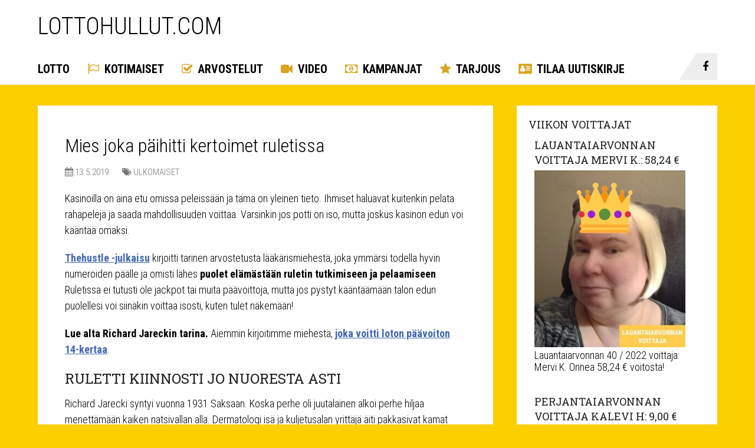

--- FILE ---
content_type: text/html; charset=UTF-8
request_url: https://www.lottohullut.com/mies-joka-paihitti-kertoimet-ruletissa/
body_size: 15503
content:
<!DOCTYPE html><html class="no-js" lang="fi"><head itemscope itemtype="http://schema.org/WebSite"><meta charset="UTF-8"> <!--[if IE ]><meta http-equiv="X-UA-Compatible" content="IE=edge,chrome=1"> <![endif]--><script data-cfasync="false" id="ao_optimized_gfonts_config">WebFontConfig={google:{families:["Roboto Condensed:300:latin","Roboto Slab:normal:latin","Raleway:500:latin","Roboto Condensed:300:latin","Roboto Slab:normal:latin","Raleway:500:latin"] },classes:false, events:false, timeout:1500};</script><link rel="profile" href="https://gmpg.org/xfn/11" /><meta name="viewport" content="width=device-width, initial-scale=1"><meta name="apple-mobile-web-app-capable" content="yes"><meta name="apple-mobile-web-app-status-bar-style" content="black"><link rel="prefetch" href="https://www.lottohullut.com"><link rel="prerender" href="https://www.lottohullut.com"><meta itemprop="name" content="Lottohullut.com" /><meta itemprop="url" content="https://www.lottohullut.com" /><link rel="pingback" href="https://www.lottohullut.com/xmlrpc.php" /><meta name='robots' content='index, follow, max-image-preview:large, max-snippet:-1, max-video-preview:-1' /> <script type="text/javascript">document.documentElement.className = document.documentElement.className.replace( /\bno-js\b/,'js' );</script> <style id="aoatfcss" media="all">iframe,img{max-width:100%}#logo a,.sidebar .widget h3{text-transform:uppercase}a,article,aside,body,div,footer,h1,h2,h3,h5,header,html,i,iframe,img,li,nav,p,span,ul{margin:0;padding:0;border:0;font:inherit;vertical-align:baseline}html{-webkit-font-smoothing:antialiased;overflow-x:hidden;-webkit-text-size-adjust:100%}article,aside,footer,header,nav{display:block}ul{list-style:none}:focus{outline:0}img{height:auto!important}i{font-style:italic}body{font:14px/1.5 Noto Sans,sans-serif;color:#555;background-color:#EBEBEB}h1,h2,h3,h5{line-height:1.4}.main-header,.main-header .container{background:#fff}#page,.container{position:relative;margin-right:auto;margin-left:auto;max-width:1152px;min-width:240px}#header,.main-header{min-width:100%;width:100%;position:relative}h1,h2,h3,h5{font-weight:700;margin-bottom:12px;color:#444}h1{font-size:28px}h3{font-size:22px}h5{font-size:18px}p{margin-bottom:20px}a{text-decoration:none;color:#4267b2}.main-container{width:100%;margin:0 auto;clear:both;display:block;padding:0}#page{padding-top:35px;min-height:100px;float:none;clear:both}header{float:left;width:100%;position:relative}.main-header{float:left;z-index:99}#header{float:left;margin:0;padding:0;background:#222}div#regular-header{overflow:hidden;clear:both;padding:0}#logo a{float:left;line-height:1;color:#222}.logo-wrap{overflow:hidden;float:left}#primary-navigation .navigation .menu{float:left;margin-right:20px}div.header-social-icons{float:right;background:#eee;position:relative;margin-left:35px}#sidebar .widget,.article{background:#fff;box-shadow:0 0 1px 0 rgba(50,50,50,.1);box-sizing:border-box}div.header-social-icons:before{content:"";position:absolute;width:0;height:0;border-style:solid;border-width:46px 30px 0 0;border-color:transparent #eee transparent transparent;left:-30px}#primary-navigation .header-social-icons a,.header-social-icons a{float:left;font-size:18px;padding:14px 10px}#primary-navigation .header-social-icons a:last-child{padding-right:15px}#primary-navigation .navigation>ul>li:first-child>a{padding-left:0}.regular_header div#primary-nav{float:left;width:100%;border-bottom:1px solid #eee}#primary-navigation{float:right}.regular_header #primary-navigation{float:left;width:100%}#secondary-navigation{display:block;float:right}.regular_header #secondary-navigation{float:left;width:100%}#secondary-navigation a{text-align:left;text-decoration:none;padding:24px 25px}#primary-navigation a{padding:17px 15px 16px;line-height:1;font-weight:700!important}.navigation{float:left;position:relative;width:100%}.navigation ul{margin:0 auto}.navigation ul li{float:left;line-height:24px;position:relative}.navigation ul li a,.navigation ul li a:link{display:inline-block}.clearfix:after,.clearfix:before{content:" ";display:table}.clearfix:after{clear:both}a#pull{display:none}.latestPost .title,.post-info{display:block}.navigation i{margin-right:4px}.article{width:67.015%;float:left;margin-bottom:35px;padding:3.994%}#content_box,.featured-thumbnail{width:100%;float:left}.readMore{float:left;margin-top:10px}.featured-thumbnail{max-width:100%}#featured-thumbnail{max-width:100%;display:block;position:relative;overflow:hidden;clear:both;margin-bottom:15px}#featured-thumbnail.schema-widgetfull{float:left;margin-right:20px}#featured-thumbnail.schema-widgetfull+.front-view-content{width:auto;float:none}.front-view-content,.latestPost,.post-info,article header{float:left;width:100%}.featured-thumbnail img{margin-bottom:0;width:100%;float:left}.title{clear:both}.post-info{color:#AAA;clear:both;margin-bottom:20px}header .post-info a{color:#777}.post-info>span{margin-right:20px}.latestPost{margin-bottom:30px}::-webkit-input-placeholder{color:#999}:-moz-placeholder{color:#999}::-moz-placeholder{color:#999}:-ms-input-placeholder{color:#999}:input-placeholder{color:#999}#sidebar p{line-height:20px}.sidebar.c-4-12{float:right;width:29.5%;max-width:340px}#sidebar .widget{margin-bottom:27px;float:left;clear:both;width:100%;padding:20px}.widget h3{margin:0 0 15px}footer{background:#222;margin-top:30px;position:relative;overflow:hidden;clear:both}.last{margin-right:0}@media (min-width:1100px){#secondary-navigation{display:none}}.logo-wrap{margin:25px 0}.navigation i{color:#daa520}a#pull{background-color:#000!important;text-align:center}.readMore a{color:#4267b2}.main-container{max-width:100%}@media screen and (max-width:1152px){#page,.container{max-width:96%}}@media screen and (max-width:1024px){div.header-social-icons{margin-left:20px}#primary-navigation a{padding:17px 5px 16px}}@media screen and (max-width:960px){#secondary-navigation{left:0}img{max-width:100%;height:auto!important}}@media screen and (min-width:865px){.navigation.mobile-only{display:none}}@media screen and (max-width:865px){#logo a{float:none;letter-spacing:0}.logo-wrap{margin-bottom:10px;width:100%;margin-top:20px;text-align:center}div.header-social-icons{float:left;width:100%;background:#333;box-sizing:border-box}.header-social-icons a{color:#fff}.navigation{width:100%;border:none;display:none}#secondary-navigation{width:100%!important;position:relative!important}.navigation .menu a{color:#fff!important;background:0 0}.navigation .menu{display:block!important;float:none;background:0 0;margin-bottom:0}nav{height:auto}#header nav li{width:100%!important;float:left;position:relative}.navigation ul li:after,.navigation ul li:before{display:none}#header nav li a{border-bottom:1px solid rgba(0,0,0,.2)!important;width:100%!important;box-sizing:border-box}#header nav a{text-align:left;width:100%;text-indent:25px}a#pull{display:block;width:100%;position:relative;color:#fff;margin-left:-2.01%;margin-right:-2.01%;padding:10px 2.02%;text-indent:0}a#pull:after{content:"\f0c9";display:inline-block;position:absolute;right:15px;top:10px;font-family:FontAwesome}#catcher{height:0!important}.main-container{position:relative;left:0}.navigation.mobile-menu-wrapper{display:block;position:fixed;top:0;left:-300px;width:300px;height:100%;background-color:#222;border-right:1px solid rgba(0,0,0,.2);overflow:auto;-webkit-backface-visibility:hidden;box-sizing:border-box;overflow-x:hidden}.navigation ul li{width:100%;display:block}.navigation ul li a{padding:9px 0!important;width:100%;border:none}.navigation i{display:inline;margin-right:0}div.header-social-icons{display:block!important;margin-left:0;padding-left:15px}div.header-social-icons:before{display:none}}@media screen and (max-width:720px){#secondary-navigation a{padding-top:10px!important;padding-bottom:10px!important}.article{width:100%}#content_box{padding-right:0;padding-left:0!important}.sidebar.c-4-12{float:none;width:100%!important;margin:0 auto}}@media screen and (max-width:600px){.featured-thumbnail img{width:100%}}@media screen and (max-width:550px){.latestPost .title a{font-size:24px!important}}@media screen and (max-width:480px){.navigation{border-bottom:0;margin-top:0;margin-bottom:0}#secondary-navigation{width:100%;height:35px}#featured-thumbnail.schema-widgetfull{float:none;width:100%;margin-right:0}}.strong-view.small-widget,.strong-view.small-widget .testimonial,.strong-view.small-widget .testimonial-heading{margin-bottom:1em}@media screen and (max-width:400px){article header{overflow:hidden}.latestPost .title a{font-size:20px!important;line-height:1.4}}@media screen and (max-width:320px){.latestPost{float:none;width:100%!important}.navigation li{display:block;float:none;width:100%}.navigation li a{border-bottom:1px solid #576979}}.fa{display:inline-block;font:normal normal normal 14px/1 FontAwesome;font-size:inherit;text-rendering:auto;-webkit-font-smoothing:antialiased;-moz-osx-font-smoothing:grayscale}.fa-star:before{content:"\f005"}.fa-tags:before{content:"\f02c"}.fa-calendar:before{content:"\f073"}.fa-comments:before{content:"\f086"}.fa-facebook:before{content:"\f09a"}.fa-money:before{content:"\f0d6"}.fa-address-card:before{content:"\f2bb"}.clear{clear:both}.maybe-clear{content:"";width:6em;display:block;overflow:hidden}.strong-view.small-widget{display:block;width:100%}.strong-view.small-widget div{box-sizing:border-box}.strong-view.small-widget .testimonial{max-height:none;max-width:none;padding:0;width:100%}.strong-view.small-widget .testimonial-inner{display:block;width:100%;height:100%;padding:10px}.strong-view.small-widget .testimonial-content p:first-of-type{margin-top:0;padding-top:0}.strong-view.small-widget .testimonial-content p:last-of-type{margin-bottom:0;padding-bottom:0}.strong-view.small-widget .testimonial-client{margin-top:1em;clear:both}</style><link rel="stylesheet" media="print" href="https://www.lottohullut.com/wp-content/cache/autoptimize/css/autoptimize_7348033aa192e651c50e250094e0916f.css" onload="this.onload=null;this.media='all';"><noscript id="aonoscrcss"><link media="all" href="https://www.lottohullut.com/wp-content/cache/autoptimize/css/autoptimize_7348033aa192e651c50e250094e0916f.css" rel="stylesheet"></noscript><title>Mies joka päihitti kertoimet ruletissa &#8902; Lottohullut.com</title><meta name="description" content="Nettikasinoiden sekä oikeiden kasinoiden omistajat vihaavat tätä miestä! Katso uskomaton tarina miehestä joku voitti ruletin." /><link rel="canonical" href="https://www.lottohullut.com/mies-joka-paihitti-kertoimet-ruletissa/" /><meta property="og:locale" content="fi_FI" /><meta property="og:type" content="article" /><meta property="og:title" content="Mies joka päihitti kertoimet ruletissa &#8902; Lottohullut.com" /><meta property="og:description" content="Nettikasinoiden sekä oikeiden kasinoiden omistajat vihaavat tätä miestä! Katso uskomaton tarina miehestä joku voitti ruletin." /><meta property="og:url" content="https://www.lottohullut.com/mies-joka-paihitti-kertoimet-ruletissa/" /><meta property="og:site_name" content="Lottohullut.com" /><meta property="article:publisher" content="https://www.facebook.com/lottohullut/" /><meta property="article:published_time" content="2019-05-13T12:59:43+00:00" /><meta property="article:modified_time" content="2019-09-11T08:09:55+00:00" /><meta property="og:image" content="https://kuvat.lottohullut.com/2019/05/voittava-ruletti-strategia-artikkelikuva.jpg" /><meta property="og:image:width" content="874" /><meta property="og:image:height" content="632" /><meta property="og:image:type" content="image/jpeg" /><meta name="author" content="Lottohullu" /><meta name="twitter:card" content="summary_large_image" /> <script type="application/ld+json" class="yoast-schema-graph">{"@context":"https://schema.org","@graph":[{"@type":"Article","@id":"https://www.lottohullut.com/mies-joka-paihitti-kertoimet-ruletissa/#article","isPartOf":{"@id":"https://www.lottohullut.com/mies-joka-paihitti-kertoimet-ruletissa/"},"author":{"name":"Lottohullu","@id":"https://www.lottohullut.com/#/schema/person/c3e7ccf81af7c334d4ced5793866ddf5"},"headline":"Mies joka päihitti kertoimet ruletissa","datePublished":"2019-05-13T12:59:43+00:00","dateModified":"2019-09-11T08:09:55+00:00","mainEntityOfPage":{"@id":"https://www.lottohullut.com/mies-joka-paihitti-kertoimet-ruletissa/"},"wordCount":1156,"publisher":{"@id":"https://www.lottohullut.com/#organization"},"image":{"@id":"https://www.lottohullut.com/mies-joka-paihitti-kertoimet-ruletissa/#primaryimage"},"thumbnailUrl":"https://kuvat.lottohullut.com/2019/05/voittava-ruletti-strategia-artikkelikuva.jpg","keywords":["Richard Jarecki","Richard Jarecki ruletti","ruletti","ruletti huijaus","ruletti strategia"],"articleSection":["ULKOMAISET"],"inLanguage":"fi"},{"@type":"WebPage","@id":"https://www.lottohullut.com/mies-joka-paihitti-kertoimet-ruletissa/","url":"https://www.lottohullut.com/mies-joka-paihitti-kertoimet-ruletissa/","name":"Mies joka päihitti kertoimet ruletissa &#8902; Lottohullut.com","isPartOf":{"@id":"https://www.lottohullut.com/#website"},"primaryImageOfPage":{"@id":"https://www.lottohullut.com/mies-joka-paihitti-kertoimet-ruletissa/#primaryimage"},"image":{"@id":"https://www.lottohullut.com/mies-joka-paihitti-kertoimet-ruletissa/#primaryimage"},"thumbnailUrl":"https://kuvat.lottohullut.com/2019/05/voittava-ruletti-strategia-artikkelikuva.jpg","datePublished":"2019-05-13T12:59:43+00:00","dateModified":"2019-09-11T08:09:55+00:00","description":"Nettikasinoiden sekä oikeiden kasinoiden omistajat vihaavat tätä miestä! Katso uskomaton tarina miehestä joku voitti ruletin.","breadcrumb":{"@id":"https://www.lottohullut.com/mies-joka-paihitti-kertoimet-ruletissa/#breadcrumb"},"inLanguage":"fi","potentialAction":[{"@type":"ReadAction","target":["https://www.lottohullut.com/mies-joka-paihitti-kertoimet-ruletissa/"]}]},{"@type":"ImageObject","inLanguage":"fi","@id":"https://www.lottohullut.com/mies-joka-paihitti-kertoimet-ruletissa/#primaryimage","url":"https://kuvat.lottohullut.com/2019/05/voittava-ruletti-strategia-artikkelikuva.jpg","contentUrl":"https://kuvat.lottohullut.com/2019/05/voittava-ruletti-strategia-artikkelikuva.jpg","width":874,"height":632,"caption":"voittava ruletti strategia artikkelikuva"},{"@type":"BreadcrumbList","@id":"https://www.lottohullut.com/mies-joka-paihitti-kertoimet-ruletissa/#breadcrumb","itemListElement":[{"@type":"ListItem","position":1,"name":"Lottohullut.com","item":"https://www.lottohullut.com/"},{"@type":"ListItem","position":2,"name":"Mies joka päihitti kertoimet ruletissa"}]},{"@type":"WebSite","@id":"https://www.lottohullut.com/#website","url":"https://www.lottohullut.com/","name":"Lottohullut.com","description":"Lotto uutiset &amp; tarinat","publisher":{"@id":"https://www.lottohullut.com/#organization"},"potentialAction":[{"@type":"SearchAction","target":{"@type":"EntryPoint","urlTemplate":"https://www.lottohullut.com/?s={search_term_string}"},"query-input":{"@type":"PropertyValueSpecification","valueRequired":true,"valueName":"search_term_string"}}],"inLanguage":"fi"},{"@type":"Organization","@id":"https://www.lottohullut.com/#organization","name":"Lottohullut.com","url":"https://www.lottohullut.com/","logo":{"@type":"ImageObject","inLanguage":"fi","@id":"https://www.lottohullut.com/#/schema/logo/image/","url":"https://kuvat.lottohullut.com/2018/09/lottohullut-logo.png","contentUrl":"https://kuvat.lottohullut.com/2018/09/lottohullut-logo.png","width":400,"height":400,"caption":"Lottohullut.com"},"image":{"@id":"https://www.lottohullut.com/#/schema/logo/image/"},"sameAs":["https://www.facebook.com/lottohullut/"]},{"@type":"Person","@id":"https://www.lottohullut.com/#/schema/person/c3e7ccf81af7c334d4ced5793866ddf5","name":"Lottohullu","image":{"@type":"ImageObject","inLanguage":"fi","@id":"https://www.lottohullut.com/#/schema/person/image/","url":"https://secure.gravatar.com/avatar/aa9a5b796b7ce497e869eb160972c66d476dae973c1124f3e7d5d29bac297de5?s=96&d=mm&r=g","contentUrl":"https://secure.gravatar.com/avatar/aa9a5b796b7ce497e869eb160972c66d476dae973c1124f3e7d5d29bac297de5?s=96&d=mm&r=g","caption":"Lottohullu"}}]}</script> <link href='https://fonts.gstatic.com' crossorigin='anonymous' rel='preconnect' /><link href='https://ajax.googleapis.com' rel='preconnect' /><link href='https://fonts.googleapis.com' rel='preconnect' /><link rel="alternate" type="application/rss+xml" title="Lottohullut.com &raquo; syöte" href="https://www.lottohullut.com/feed/" /><link rel="alternate" title="oEmbed (JSON)" type="application/json+oembed" href="https://www.lottohullut.com/wp-json/oembed/1.0/embed?url=https%3A%2F%2Fwww.lottohullut.com%2Fmies-joka-paihitti-kertoimet-ruletissa%2F" /><link rel="alternate" title="oEmbed (XML)" type="text/xml+oembed" href="https://www.lottohullut.com/wp-json/oembed/1.0/embed?url=https%3A%2F%2Fwww.lottohullut.com%2Fmies-joka-paihitti-kertoimet-ruletissa%2F&#038;format=xml" /> <script type="text/javascript" src="https://www.lottohullut.com/wp-content/themes/mts_schema/js/jquery-3.5.1.min.js" id="jquery-core-js"></script> <script type="text/javascript" src="https://www.lottohullut.com/wp-content/themes/mts_schema/js/jquery-migrate-3.3.0.min.js" id="jquery-migrate-js"></script> <script type="text/javascript" src="https://www.lottohullut.com/wp-includes/js/jquery/ui/core.min.js" id="jquery-ui-core-js"></script> <script type="text/javascript" src="https://www.lottohullut.com/wp-includes/js/jquery/ui/menu.min.js" id="jquery-ui-menu-js"></script> <script type="text/javascript" src="https://www.lottohullut.com/wp-includes/js/dist/dom-ready.min.js" id="wp-dom-ready-js"></script> <script type="text/javascript" src="https://www.lottohullut.com/wp-includes/js/dist/hooks.min.js" id="wp-hooks-js"></script> <script type="text/javascript" src="https://www.lottohullut.com/wp-includes/js/dist/i18n.min.js" id="wp-i18n-js"></script> <script type="text/javascript" id="wp-i18n-js-after">wp.i18n.setLocaleData( { 'text direction\u0004ltr': [ 'ltr' ] } );
//# sourceURL=wp-i18n-js-after</script> <script type="text/javascript" id="wp-a11y-js-translations">( function( domain, translations ) {
	var localeData = translations.locale_data[ domain ] || translations.locale_data.messages;
	localeData[""].domain = domain;
	wp.i18n.setLocaleData( localeData, domain );
} )( "default", {"translation-revision-date":"2025-11-29 11:04:04+0000","generator":"GlotPress\/4.0.3","domain":"messages","locale_data":{"messages":{"":{"domain":"messages","plural-forms":"nplurals=2; plural=n != 1;","lang":"fi"},"Notifications":["Ilmoitukset"]}},"comment":{"reference":"wp-includes\/js\/dist\/a11y.js"}} );
//# sourceURL=wp-a11y-js-translations</script> <script type="text/javascript" src="https://www.lottohullut.com/wp-includes/js/dist/a11y.min.js" id="wp-a11y-js"></script> <script type="text/javascript" src="https://www.lottohullut.com/wp-includes/js/jquery/ui/autocomplete.min.js" id="jquery-ui-autocomplete-js"></script> <script type="text/javascript" src="https://www.lottohullut.com/wp-includes/js/imagesloaded.min.js" id="imagesloaded-js"></script> <script type="text/javascript" src="https://www.lottohullut.com/wp-includes/js/masonry.min.js" id="masonry-js"></script> <script type="text/javascript" defer src="https://www.lottohullut.com/wp-includes/js/jquery/jquery.masonry.min.js" id="jquery-masonry-js"></script> <script type="text/javascript" id="tve_frontend-js-extra">var tve_frontend_options = {"is_editor_page":"","page_events":[],"is_single":"1","ajaxurl":"https://www.lottohullut.com/wp-admin/admin-ajax.php","social_fb_app_id":"","dash_url":"https://www.lottohullut.com/wp-content/plugins/thrive-leads/thrive-dashboard","translations":{"Copy":"Copy"},"post_id":"2271","user_profile_nonce":"ffc9777e6b","ip":"3.19.234.106","current_user":[],"post_title":"Mies joka p\u00e4ihitti kertoimet ruletissa","post_type":"post","post_url":"https://www.lottohullut.com/mies-joka-paihitti-kertoimet-ruletissa/","is_lp":"","post_request_data":[],"conditional_display":{"is_tooltip_dismissed":false}};
//# sourceURL=tve_frontend-js-extra</script> <script type="text/javascript" src="https://www.lottohullut.com/wp-content/plugins/thrive-leads/tcb/editor/js/dist/modules/general.min.js" id="tve_frontend-js"></script> <script type="text/javascript" id="customscript-js-extra">var mts_customscript = {"responsive":"1","nav_menu":"both"};
//# sourceURL=customscript-js-extra</script> <script type="text/javascript" async="async" src="https://www.lottohullut.com/wp-content/cache/autoptimize/js/autoptimize_single_60731db0f31d4cb6087b2e48cb0d8cb7.js" id="customscript-js"></script> <script type="text/javascript" id="mts_ajax-js-extra">var mts_ajax_search = {"url":"https://www.lottohullut.com/wp-admin/admin-ajax.php","ajax_search":"1"};
//# sourceURL=mts_ajax-js-extra</script> <script type="text/javascript" async="async" src="https://www.lottohullut.com/wp-content/cache/autoptimize/js/autoptimize_single_95d85e1f8f7b12bc922f3e24811cdffd.js" id="mts_ajax-js"></script> <link rel="https://api.w.org/" href="https://www.lottohullut.com/wp-json/" /><link rel="alternate" title="JSON" type="application/json" href="https://www.lottohullut.com/wp-json/wp/v2/posts/2271" /><link rel="EditURI" type="application/rsd+xml" title="RSD" href="https://www.lottohullut.com/xmlrpc.php?rsd" /><meta name="generator" content="WordPress 6.9" /><link rel='shortlink' href='https://www.lottohullut.com/?p=2271' /> <noscript></noscript><meta name="msvalidate.01" content="69669E0AC30A4DEF0F08168912E2F71A" /> <script>window.UpviralConfig = {
			camp: "M$8&A$",
			widget_style: "iframe",
			width:"550px"
		};</script> <script data-cfasync="false" id="ao_optimized_gfonts_webfontloader">(function() {var wf = document.createElement('script');wf.src='https://ajax.googleapis.com/ajax/libs/webfont/1/webfont.js';wf.type='text/javascript';wf.async='true';var s=document.getElementsByTagName('script')[0];s.parentNode.insertBefore(wf, s);})();</script></head><body id="ylos" class="wp-singular post-template-default single single-post postid-2271 single-format-standard wp-theme-mts_schema main" itemscope itemtype="http://schema.org/WebPage"><div class="main-container"><header id="site-header" class="main-header regular_header" role="banner" itemscope itemtype="http://schema.org/WPHeader"><div id="primary-nav"><div class="container"><div class="logo-wrap"><h2 id="logo" class="text-logo" itemprop="headline"> <a href="https://www.lottohullut.com">Lottohullut.com</a></h2></div><div id="primary-navigation" class="primary-navigation" role="navigation" itemscope itemtype="http://schema.org/SiteNavigationElement"><nav class="navigation clearfix"><ul id="menu-paavalikko" class="menu clearfix"><li id="menu-item-251" class="menu-item menu-item-type-taxonomy menu-item-object-category menu-item-251"><a href="https://www.lottohullut.com/uutiset/lotto/">LOTTO</a></li><li id="menu-item-252" class="menu-item menu-item-type-taxonomy menu-item-object-category menu-item-252"><a href="https://www.lottohullut.com/uutiset/kotimaiset/"><i class="fa fa-flag-o"></i> KOTIMAISET</a></li><li id="menu-item-2505" class="menu-item menu-item-type-taxonomy menu-item-object-category menu-item-2505"><a href="https://www.lottohullut.com/uutiset/arvostelut/"><i class="fa fa-check-square-o"></i> ARVOSTELUT</a></li><li id="menu-item-268" class="menu-item menu-item-type-taxonomy menu-item-object-category menu-item-268"><a href="https://www.lottohullut.com/uutiset/video/"><i class="fa fa-video-camera"></i> VIDEO</a></li><li id="menu-item-379" class="menu-item menu-item-type-taxonomy menu-item-object-category menu-item-379"><a href="https://www.lottohullut.com/uutiset/kampanjat/"><i class="fa fa-money"></i> KAMPANJAT</a></li><li id="menu-item-271" class="menu-item menu-item-type-post_type menu-item-object-page menu-item-271"><a href="https://www.lottohullut.com/tarjous/"><i class="fa fa-star"></i> TARJOUS</a></li><li id="menu-item-936" class="menu-item menu-item-type-post_type menu-item-object-page menu-item-936"><a title="Suomen hulluin uutiskirje &#8211; tilaa omasi nyt!" href="https://www.lottohullut.com/tilaa-uutiskirje/"><i class="fa fa-address-card"></i> TILAA UUTISKIRJE</a></li></ul><div class="header-social-icons"> <a href="https://www.facebook.com/Lottohullut/" class="header-facebook" rel="nofollow noopener noreferrer" aria-label="Facebook" target="_blank"><span class="fa fa-facebook"></span></a></div></nav></div></div></div><div id="regular-header"><div class="container"></div></div><div class="clear" id="catcher"></div><div id="header" class="sticky-navigation"><div class="container"><div id="secondary-navigation" class="secondary-navigation" role="navigation" itemscope itemtype="http://schema.org/SiteNavigationElement"> <a href="#" id="pull" class="toggle-mobile-menu">Valikko</a><nav class="navigation clearfix"><ul class="menu clearfix"><li class="cat-item cat-item-436"><a href="https://www.lottohullut.com/uutiset/arvostelut/">ARVOSTELUT</a></li><li class="cat-item cat-item-27"><a href="https://www.lottohullut.com/uutiset/kampanjat/">KAMPANJAT</a></li><li class="cat-item cat-item-4"><a href="https://www.lottohullut.com/uutiset/kotimaiset/">KOTIMAISET</a></li><li class="cat-item cat-item-3"><a href="https://www.lottohullut.com/uutiset/lotto/">LOTTO</a></li><li class="cat-item cat-item-11"><a href="https://www.lottohullut.com/uutiset/tietokilpailut/">TIETOKILPAILUT</a></li><li class="cat-item cat-item-10"><a href="https://www.lottohullut.com/uutiset/ulkomaiset/">ULKOMAISET</a></li><li class="cat-item cat-item-1"><a href="https://www.lottohullut.com/uutiset/uncategorized/">Uncategorized</a></li><li class="cat-item cat-item-13"><a href="https://www.lottohullut.com/uutiset/video/">VIDEO</a></li></ul></nav><nav class="navigation mobile-only clearfix mobile-menu-wrapper"><ul id="menu-paavalikko-1" class="menu clearfix"><li class="menu-item menu-item-type-taxonomy menu-item-object-category menu-item-251"><a href="https://www.lottohullut.com/uutiset/lotto/">LOTTO</a></li><li class="menu-item menu-item-type-taxonomy menu-item-object-category menu-item-252"><a href="https://www.lottohullut.com/uutiset/kotimaiset/"><i class="fa fa-flag-o"></i> KOTIMAISET</a></li><li class="menu-item menu-item-type-taxonomy menu-item-object-category menu-item-2505"><a href="https://www.lottohullut.com/uutiset/arvostelut/"><i class="fa fa-check-square-o"></i> ARVOSTELUT</a></li><li class="menu-item menu-item-type-taxonomy menu-item-object-category menu-item-268"><a href="https://www.lottohullut.com/uutiset/video/"><i class="fa fa-video-camera"></i> VIDEO</a></li><li class="menu-item menu-item-type-taxonomy menu-item-object-category menu-item-379"><a href="https://www.lottohullut.com/uutiset/kampanjat/"><i class="fa fa-money"></i> KAMPANJAT</a></li><li class="menu-item menu-item-type-post_type menu-item-object-page menu-item-271"><a href="https://www.lottohullut.com/tarjous/"><i class="fa fa-star"></i> TARJOUS</a></li><li class="menu-item menu-item-type-post_type menu-item-object-page menu-item-936"><a title="Suomen hulluin uutiskirje &#8211; tilaa omasi nyt!" href="https://www.lottohullut.com/tilaa-uutiskirje/"><i class="fa fa-address-card"></i> TILAA UUTISKIRJE</a></li></ul></nav></div></div></div></header><div id="page" class="single"><article class="article"><div id="content_box" ><div id="post-2271" class="g post post-2271 type-post status-publish format-standard has-post-thumbnail hentry category-ulkomaiset tag-richard-jarecki tag-richard-jarecki-ruletti tag-ruletti tag-ruletti-huijaus tag-ruletti-strategia has_thumb"><div class="single_post"><header><h1 class="title single-title entry-title">Mies joka päihitti kertoimet ruletissa</h1><div class="post-info"> <span class="thetime date updated"><i class="fa fa-calendar"></i> <span>13.5.2019</span></span> <span class="thecategory"><i class="fa fa-tags"></i> <a href="https://www.lottohullut.com/uutiset/ulkomaiset/" title="View all posts in ULKOMAISET">ULKOMAISET</a></span></div></header><div class="post-single-content box mark-links entry-content"><div class="thecontent"><p>Kasinoilla on aina etu omissa peleissään ja tämä on yleinen tieto. Ihmiset haluavat kuitenkin pelata rahapelejä ja saada mahdollisuuden voittaa. Varsinkin jos potti on iso, mutta joskus kasinon edun voi kääntää omaksi.</p><p><a href="https://thehustle.co/professor-who-beat-roulette/">Thehustle -julkaisu</a> kirjoitti tarinen arvostetusta lääkärismiehestä, joka ymmärsi todella hyvin numeroiden päälle ja omisti lähes <strong>puolet elämästään ruletin tutkimiseen ja pelaamiseen</strong>. Ruletissa ei tutusti ole jackpot tai muita päävoittoja, mutta jos pystyt kääntäämään talon edun puolellesi voi siinäkin voittaa isosti, kuten tulet näkemään!</p><p><strong>Lue alta Richard Jareckin tarina.</strong> Aiemmin kirjoitimme miehestä, <a href="https://www.lottohullut.com/mies-joka-voitti-loton-paavoiton-14-kertaa/">joka voitti loton päävoiton 14-kertaa</a>.</p><h2>Ruletti kiinnosti jo nuoresta asti</h2><p>Richard Jarecki syntyi vuonna 1931 Saksaan. Koska perhe oli juutalainen alkoi perhe hiljaa menettämään kaiken natsivallan alla. Dermatologi isä ja kuljetusalan yrittäjä äiti pakkasivat kamat kasaan ja saivat perheen pois natsivallan alta.</p><p>Perhe muutti Amerikkaan, tarkemmin New Jerseyihin. Nuori Richard, joka huokui nuoresta iästä lähtien älykkyyttä numeerisissä asioissa sekä lääketieteessä. Jarecki elämänsä aikana voittanut useita palkintoja lääketieteessä.</p><p>Hänellä oli kuitenkin intohimoa myös muihin asioihin. <strong>Uhkapelaaminen kiehtoi miestä aina</strong> ja hän näki pelit eri kulmasta &#8211; odotusarvojen ja numerojen kautta.</p><p>Joskus 1960-luvulla mies kehitti todellisen addiktion rulettiin.  Hän oli varma että tämä yleisesti onnenpelinä tunnettu peli olisi mahdollista kääntää niin, että pelaajalla olisi etu. Ruletti on suomalaisille melko tuttu peli, mutta tältä näyttää pelipöytä ja tärkeimmät säännöt:</p><p><strong>Pelipöytä</strong> jossa yleisesti 37 numeroa (0 mukaanlukien):</p><p><img decoding="async" class="aligncenter wp-image-2272 size-full" src="[data-uri]" data-layzr="https://www.lottohullut.com/wp-content/uploads/2019/05/rulettipoyta.png" alt="rulettipoyta" width="417" height="250" /></p><p><strong>Rulettipyörä</strong>, tätä käytetään kierroksen oikean numeron arvontaan:</p><p><img decoding="async" class="aligncenter size-full wp-image-2273" src="[data-uri]" data-layzr="https://www.lottohullut.com/wp-content/uploads/2019/05/rulettipyora.jpg" alt="rulettipyora" width="266" height="189" /></p><p>Peli kulkee kutakuinkin niin, että pelaajat asettavat panoksia pelipyödän numeroille tai muille pelipaikoille (esimerkiksi punainen tai musta). Tämän jälkeen pelinhoitajaa pyöräyttää rulettipyörää ja asettaa valkoisen pallon pyörimään pyörän sisälle. Se numero jolle pallo tippuu on voittava sillä kierroksella.</p><p>Jos veikkaat numeron oikein, palauttaa perinteinen eurooppalainen ruletti sinulle 36 kertaisesti panoksesi. Eli kun numeroita on todellisuudessa 37 syntyy tästä erosta pieni etu pelin järjestäjälle.</p><p style="text-align: center"><a href="/tarjous/" rel="nofollow" class="cta primary">Katso myös Lottohullujen tarjoukset!</a></p><p><strong>Tarinamme sankari Richard Jarecki</strong> uskoi, että hän pystyi ennustamaan mille alueelle pallo ruletissa tippuu useammin. Hän uskoi että hän voi pelata voittavasti onnenpeliä rulettia.</p><h2>Richard Jareckin strategia rulettiin&#8230;</h2><p>Ei ollut todellakaan helppo! Se perustui valtavaan määrään tilastointia ja manuaalista työtä.</p><p>Hän huomasi kasinoilla käydessään, että vaikka nopat, kortit ja pelimerkit vaihdettiin tasaisin väliajoin niin kasinot eivät koskeneet ruletin pyörään. Pidetään mielessä että elettiin vuosia 1960-1970, jolloin digitaalisia pelejä ei juurikaan ollut. Ruletin pyörä on myös nykypäivänä pitkälti manuaalinen.</p><p>Kuten muut koneet, Jarecki väitti, että myös ruletin pyörään tulee kulumia ja todennäköisyydet muuttuvat tämän myötä. Ainoa tapa tarkastella hänen hypoteesiaan, hän päätti, oli taltioida niin monta ruletin kierrosta kuin mahdollista.</p><p>Hän teki tämän ensin itse. Hän vietti lähes kaikki viikonloppunsa pelisaleissa pelaten ja monitoroiden eri rulettipyöriä. Mies tallensi kaikki tulokset ylös ja analysoi näitä aina myöhemmin.</p><blockquote><p><strong>Tilaa Lottohullujen uutiskirje! Yhtä hullut tarinat ja edust suoraan sähköpostiisi:</strong></p></blockquote> <span style="display:none" class="tl-placeholder-f-type-shortcode_931"></span><p>Useiden pettymysten jälkeen mies alkoi nähdä eri rulettipyörissä seuraussuhteita. Mies kertoi haastattelussa Australialaisessa lehdessä vuonna 1969, että yksi esimerkki tästä oli se kun pyörä toi numeron 1, 2 tai 3 <strong>hän tiesi melko hyvin mitkä numerot tulevat seuraavilla kolmella kierroksella.</strong> Uskomatonta!</p><p>Mies hioi strategiaansa pitkään ennen kuin aloitti sen hyödyntämisen. Ensimmäisen kerran kun mies meni pelipöytään testatakseen strategiaansa hän voitti 100 dollarissa yhdessä päivässä 5 000 dollaria.</p><h3>Askel isompiin rulettipöytiin</h3><p>Kun Jareckilla oli hyvä idea että hänen strategiansa toimi hän laajensi operaatiotaan. Mies muutti takaisin saksaan opintojen sekä professoripaikan perässä. Mielessä oli kuitenkin lähikasinot.</p><p>Richard ja hänen vaimonsa rekrysivät 8 tarkkailijaa ympäri Eurooppaa, <strong>Monacosta Baden-Badeniin</strong> tutkimaan eri kasinoiden rulettipyöriä. He etsivät vanhempia koneita, jotka olivat nähneet aikojen kulumisen ja joita pystyi helposti seuraamaan.</p><p style="text-align: center"><a href="/tarjous/" rel="nofollow" class="cta primary">Katso Lottohullujen tarjoukset - huimia bonuksia tarjolla!</a></p><p>Tarkkailijat toivat datan Richardille, joka sitten analysoi tätä. Vuonna 1964 mies teki ensimmäisen kunnon iskunsa. Pankista laina ja rulettipöytiin! 25 000 punnan laina Sveitsiläisestä pankista kääntyi uskomattomasti 625 000 punnaksi (arvo noin 6 700 000 puntaa tänä päivänä!).</p><p>Tämä toi miehen myös koko kansan tietoisuuteen. Uutisvälineet eri puolilla maailmaa uutisoivat miehestä kuin Robin Hoodista.</p><p><img loading="lazy" decoding="async" class="aligncenter wp-image-2275 size-full" src="[data-uri]" data-layzr="https://www.lottohullut.com/wp-content/uploads/2019/05/richard-jareckin-rulettistrategia-kantoi-hedelmaa.jpg" alt="richard jareckin rulettistrategia kantoi hedelmaa" width="680" height="498" /></p><p>Hän antoi myös haastatteluita, mutta ei kertonut tällöin sen enempää strategiastaan, jotta pelit saisivat jatkua. Hän haastoi myös pelinjärjestäjiä. Hän sanoi kasinoiden pitäjille kolkuttaen heidän egojaan: &#8221;Jos ette uskalla hävitä niin alkakaa myymään vihanneksia&#8221;.</p><h3>Viimeinen isku San Remoon</h3><p>Voittava ruletti strategia vei miehen ja perheen San Remoon, Italiaan. Tämä glamourin täyteinen kasino olisi seuraava ja viimeinen iskun kohde. Richard ymmärsi etteivät kasinot jatkaisi hänen peliensä hyväksymistä.</p><p>Kun mies saapui pelaamaan San Remon kasinolle seurasi häntä myös valtavat yleisömassat. Massa myös yritti pelata mahdollisimman paljon samoja numeroita kun hän pelasi, <strong>näin kasinoiden tappiot vaan kasautuivat</strong>.</p><p>Ensimmäisenä päivänä Richard saapui San Remon kasinolla valkoisella Rolls Roycella ja pelasi yli viikonlopun. Hän voitti kaikki kasinon käteisvarat, 192 000 dollaria (1,4 miljoonaa dollaria nykypäivänä). Kasinon oli pakko antaa hänelle osa-aikainen porttikielto ja miettiä miten hän oikein voittaa.</p><p>Kun Richard pääsi takaisin pelaamaan San Remon kasinolle hän voitti taas 100 000 dollaria. Kasinon omistaja Herra Lardera kommentoi tähän aikaan:</p><blockquote><p>Hän on jokaisen Euroopan kasinon tuho. En tiedä miten hän sen tekee mutta toivomme, että hän palaa ja jatkaa pelejä</p></blockquote><p>Herra Lardera päätyi vaihtamaan kaikkien rulettien pyörät (24 pöytää) samaan aikaan. Jostain syystä Richard Jareckia ei enää pöydissä nähty!</p><h4>Huima tarina päätökseen &#8211; uusi sukupolvi jatkaa samoilla urilla?</h4><p>Richard muutti Filippiinien Manilaan 90-luvun alkupuolella perheineen. Mies siirtyi ajasta historiaan viime vuonna 2018 jättäen perheelleen huiman perinnön.</p><p>Jarecki sijoitti ruletista voittaneet rahat ja myös häneen perheensä (pääosin veli) on todella menestynyt. Jareckin poika on myös merkityksellinen, hän oli 12 vuotiaana <strong>Yhdysvaltojen nuorin shakin mestari</strong>. Poika kuitenkin paloi loppuun shakin pelaamiseen jo aikaisessa vaiheessa, 14-vuotiaana.</p><p>Richard Jareckin tarina on mielenkiintoinen ja rikas. Nykypäivänä vastaavan rulettitehtailu on tehty vaikeammaksi mutta pöydät ovat käytännössä kasinoilla vielä sellaisia mitkä voivat kulua ja syy seuraussuhteiden laskeminen tietokoneilla olisi helpompaa.</p><p style="text-align: center"><a href="/tarjous/" rel="nofollow" class="cta primary">Katso Lottohullujen edut netin peleihin!</a></p><p>Kuitenkin uudet säännöt kasinoilla ovat tehneet peleissä &#8221;huijaamisen&#8221; tai edun saamisen itselle vaikeammaksi. Vaikka pöytä olisi rulettipöydässä kulunut ja pääset jyvälle mitä numeroita kannattaa pelata, kasino voi silti potkia sinut ulos 🙂</p><p>&nbsp;</p> <script type="text/javascript">jQuery(document).ready(function($) {
                $.post('https://www.lottohullut.com/wp-admin/admin-ajax.php', {action: 'mts_view_count', id: '2271'});
            });</script> </div><div class="shareit floating"> <span class="share-item facebooksharebtn"><div class="fb-share-button" data-layout="button_count"></div> </span> <span class="share-item facebookbtn"><div id="fb-root"></div><div class="fb-like" data-send="false" data-layout="button_count" data-width="150" data-show-faces="false"></div> </span></div></div></div><div class="related-posts"><h4>Selaa lisää uutisia</h4><div class="clear"><article class="latestPost excerpt  "> <a href="https://www.lottohullut.com/perjantai-13/" title="Perjantai 13 &#8211; Huonoa onnea luvassa vai pelkkä myytti?" class="featured-thumbnail-link"><div class="featured-thumbnail"><img width="211" height="150" src="" class="attachment-schema-related size-schema-related wp-post-image" alt="" title="" decoding="async" loading="lazy" srcset="" sizes="(max-width: 481px) 211px, 88vw" data-layzr="https://kuvat.lottohullut.com/2018/07/perjantai13-211x150.jpg" data-layzr-srcset="https://kuvat.lottohullut.com/2018/07/perjantai13-211x150.jpg 211w, https://kuvat.lottohullut.com/2018/07/perjantai13-422x300.jpg 422w" /></div> </a><header><h2 class="title front-view-title"><a href="https://www.lottohullut.com/perjantai-13/" title="Perjantai 13 &#8211; Huonoa onnea luvassa vai pelkkä myytti?">Perjantai 13 &#8211; Huonoa onnea luvassa vai pelkkä myytti?</a></h2></header></article><article class="latestPost excerpt  "> <a href="https://www.lottohullut.com/koskaan-ei-kannata-tuulettaa-liian-aikaisin/" title="Koskaan ei kannata tuulettaa liian aikaisin!" class="featured-thumbnail-link"><div class="featured-thumbnail"><img width="211" height="150" src="" class="attachment-schema-related size-schema-related wp-post-image" alt="tuulettaa liian aikaisin" title="" decoding="async" loading="lazy" srcset="" sizes="(max-width: 481px) 211px, 88vw" data-layzr="https://kuvat.lottohullut.com/2018/05/tuulettaa-liian-aikaisin-211x150.png" data-layzr-srcset="https://kuvat.lottohullut.com/2018/05/tuulettaa-liian-aikaisin-211x150.png 211w, https://kuvat.lottohullut.com/2018/05/tuulettaa-liian-aikaisin-422x300.png 422w" /></div> </a><header><h2 class="title front-view-title"><a href="https://www.lottohullut.com/koskaan-ei-kannata-tuulettaa-liian-aikaisin/" title="Koskaan ei kannata tuulettaa liian aikaisin!">Koskaan ei kannata tuulettaa liian aikaisin!</a></h2></header></article><article class="latestPost excerpt  last"> <a href="https://www.lottohullut.com/7-kertainen-loton-paavoittaja-nain-voitat-lotossa/" title="7-kertainen loton päävoittaja &#8211; &#8221;Näin voitat lotossa!&#8221;" class="featured-thumbnail-link"><div class="featured-thumbnail"><img width="211" height="150" src="" class="attachment-schema-related size-schema-related wp-post-image" alt="miten voitat lotossa" title="" decoding="async" loading="lazy" srcset="" sizes="(max-width: 481px) 211px, 88vw" data-layzr="https://kuvat.lottohullut.com/2018/06/miten-voitat-lotossa-211x150.jpg" data-layzr-srcset="https://kuvat.lottohullut.com/2018/06/miten-voitat-lotossa-211x150.jpg 211w, https://kuvat.lottohullut.com/2018/06/miten-voitat-lotossa-422x300.jpg 422w" /></div> </a><header><h2 class="title front-view-title"><a href="https://www.lottohullut.com/7-kertainen-loton-paavoittaja-nain-voitat-lotossa/" title="7-kertainen loton päävoittaja &#8211; &#8221;Näin voitat lotossa!&#8221;">7-kertainen loton päävoittaja &#8211; &#8221;Näin voitat lotossa!&#8221;</a></h2></header></article></div></div><div class="tags"><span class="tagtext">Tägit:</span><a href="https://www.lottohullut.com/avainsanat/richard-jarecki/" rel="tag">Richard Jarecki</a>, <a href="https://www.lottohullut.com/avainsanat/richard-jarecki-ruletti/" rel="tag">Richard Jarecki ruletti</a>, <a href="https://www.lottohullut.com/avainsanat/ruletti/" rel="tag">ruletti</a>, <a href="https://www.lottohullut.com/avainsanat/ruletti-huijaus/" rel="tag">ruletti huijaus</a>, <a href="https://www.lottohullut.com/avainsanat/ruletti-strategia/" rel="tag">ruletti strategia</a></div></div></div></article><aside id="sidebar" class="sidebar c-4-12 mts-sidebar-sidebar" role="complementary" itemscope itemtype="http://schema.org/WPSideBar"><div id="custom_html-4" class="widget_text widget widget_custom_html"><h3 class="widget-title">Viikon Voittajat</h3><div class="textwidget custom-html-widget"><div class="strong-view strong-widget strong-view-id-2 small-widget wpmtst-small-widget etusivu-testimonial" data-count=3><div class="strong-content strong-normal columns-1"><div class="wpmtst-testimonial testimonial post-4915"><div class="wpmtst-testimonial-inner testimonial-inner"><h3 class="wpmtst-testimonial-heading testimonial-heading">Lauantaiarvonnan voittaja Mervi K.: 58,24 €</h3><div   class="wpmtst-testimonial-content testimonial-content"><div class="maybe-clear"></div><p><img loading="lazy" decoding="async" class="aligncenter size-medium wp-image-4916" src="https://kuvat.lottohullut.com/2022/10/lauantaiarvonnan-voittaja-mervi-k-256x300.jpg" alt="lauantaiarvonnan voittaja mervi k" width="256" height="300" srcset="https://kuvat.lottohullut.com/2022/10/lauantaiarvonnan-voittaja-mervi-k-256x300.jpg 256w, https://kuvat.lottohullut.com/2022/10/lauantaiarvonnan-voittaja-mervi-k-872x1024.jpg 872w, https://kuvat.lottohullut.com/2022/10/lauantaiarvonnan-voittaja-mervi-k-768x902.jpg 768w, https://kuvat.lottohullut.com/2022/10/lauantaiarvonnan-voittaja-mervi-k.jpg 1057w" sizes="auto, (max-width: 256px) 100vw, 256px" />Lauantaiarvonnan 40 / 2022 voittaja: Mervi K. Onnea 58,24 € voitosta!</p></div><div class="clear"></div></div></div><div class="wpmtst-testimonial testimonial post-4872"><div class="wpmtst-testimonial-inner testimonial-inner"><h3 class="wpmtst-testimonial-heading testimonial-heading">Perjantaiarvonnan voittaja Kalevi H: 9,00 €</h3><div   class="wpmtst-testimonial-content testimonial-content"><div class="maybe-clear"></div><p><img loading="lazy" decoding="async" class="aligncenter size-medium wp-image-4873" src="https://kuvat.lottohullut.com/2022/08/perjantaiarvonnan-voittaja-kalevi-h-235x300.jpg" alt="perjantaiarvonnan voittaja kalevi h" width="235" height="300" srcset="https://kuvat.lottohullut.com/2022/08/perjantaiarvonnan-voittaja-kalevi-h-235x300.jpg 235w, https://kuvat.lottohullut.com/2022/08/perjantaiarvonnan-voittaja-kalevi-h-801x1024.jpg 801w, https://kuvat.lottohullut.com/2022/08/perjantaiarvonnan-voittaja-kalevi-h-768x982.jpg 768w, https://kuvat.lottohullut.com/2022/08/perjantaiarvonnan-voittaja-kalevi-h-1201x1536.jpg 1201w, https://kuvat.lottohullut.com/2022/08/perjantaiarvonnan-voittaja-kalevi-h.jpg 1205w" sizes="auto, (max-width: 235px) 100vw, 235px" /></p><p>Perjantaiarvonnan 31 / 2022 voittaja: Kalevi H. Onnea 9,00 € voitosta!</p></div><div class="clear"></div></div></div><div class="wpmtst-testimonial testimonial post-4870"><div class="wpmtst-testimonial-inner testimonial-inner"><h3 class="wpmtst-testimonial-heading testimonial-heading">Tiistaiarvonnan voittaja Riitta G: 9,90 €</h3><div   class="wpmtst-testimonial-content testimonial-content"><div class="maybe-clear"></div><p><img loading="lazy" decoding="async" class="aligncenter size-medium wp-image-4871" src="https://kuvat.lottohullut.com/2022/08/tiistaiarvonnan-voittaja-riitta-g-285x300.jpg" alt="tiistaiarvonnan voittaja riitta g" width="285" height="300" srcset="https://kuvat.lottohullut.com/2022/08/tiistaiarvonnan-voittaja-riitta-g-285x300.jpg 285w, https://kuvat.lottohullut.com/2022/08/tiistaiarvonnan-voittaja-riitta-g.jpg 657w" sizes="auto, (max-width: 285px) 100vw, 285px" /></p><p>Tiistaiarvonnan 31 / 2022 voittaja: Riitta G. Onnea 9,90 € voitosta!</p></div><div class="clear"></div></div></div></div></div></div></div><div id="single_category_posts_widget-2" class="widget widget_single_category_posts_widget horizontal-small"><h3 class="widget-title">Uusimmat kampanjat</h3><ul class="category-posts"><li class="post-box horizontal-small horizontal-container"><div class="horizontal-container-inner"><div class="post-img"> <a href="https://www.lottohullut.com/ystavanpaivan-ilmainen-arvonta/" title="Voita kaksi arpaa &#8211; raaputtele kaverin kanssa!"> <img width="70" height="60" src="" class="attachment-schema-widgetthumb size-schema-widgetthumb wp-post-image" alt="Osallistu Lottohullujen ystävänpäiväarvontaan - voita kaksi Mega-arpaa!" title="" decoding="async" loading="lazy" srcset="" sizes="auto, (max-width: 70px) 100vw, 70px" data-layzr="https://kuvat.lottohullut.com/2024/02/ystavanpaivan-mega-arpa-arvonta-70x60.jpg" data-layzr-srcset="https://kuvat.lottohullut.com/2024/02/ystavanpaivan-mega-arpa-arvonta-70x60.jpg 70w, https://kuvat.lottohullut.com/2024/02/ystavanpaivan-mega-arpa-arvonta-140x120.jpg 140w" /> </a></div><div class="post-data"><div class="post-data-container"><div class="post-title"> <a href="https://www.lottohullut.com/ystavanpaivan-ilmainen-arvonta/" title="Voita kaksi arpaa &#8211; raaputtele kaverin kanssa!">Voita kaksi arpaa &#8211; raaputtele kaverin kanssa!</a></div><div class="post-info"> <span class="thetime updated">13.2.2024</span></div></div></div></div></li><li class="post-box horizontal-small horizontal-container"><div class="horizontal-container-inner"><div class="post-img"> <a href="https://www.lottohullut.com/jouluarvonta-2023-voita-arpoja-ilmaiseksi/" title="Jouluarvonta 2023 &#8211; Voita (Täysin) Ilmaiset Arvat Nyt"> <img width="70" height="60" src="" class="attachment-schema-widgetthumb size-schema-widgetthumb wp-post-image" alt="lottohullut jouluarvonta 2023" title="" decoding="async" loading="lazy" srcset="" sizes="auto, (max-width: 70px) 100vw, 70px" data-layzr="https://kuvat.lottohullut.com/2023/12/lottohullut-jouluarvonta-2023-70x60.jpg" data-layzr-srcset="https://kuvat.lottohullut.com/2023/12/lottohullut-jouluarvonta-2023-70x60.jpg 70w, https://kuvat.lottohullut.com/2023/12/lottohullut-jouluarvonta-2023-140x120.jpg 140w" /> </a></div><div class="post-data"><div class="post-data-container"><div class="post-title"> <a href="https://www.lottohullut.com/jouluarvonta-2023-voita-arpoja-ilmaiseksi/" title="Jouluarvonta 2023 &#8211; Voita (Täysin) Ilmaiset Arvat Nyt">Jouluarvonta 2023 &#8211; Voita (Täysin) Ilmaiset Arvat&nbsp;&hellip;</a></div><div class="post-info"> <span class="thetime updated">1.12.2023</span></div></div></div></div></li><li class="post-box horizontal-small horizontal-container"><div class="horizontal-container-inner"><div class="post-img"> <a href="https://www.lottohullut.com/hullut-viikot-perjantai-taynna-viihdetta/" title="Hullut Viikot &#8211; Lauantai ja Viikonloppu On Täällä!"> <img width="70" height="60" src="" class="attachment-schema-widgetthumb size-schema-widgetthumb wp-post-image" alt="lottohullujen hullut viikot" title="" decoding="async" loading="lazy" srcset="" sizes="auto, (max-width: 70px) 100vw, 70px" data-layzr="https://kuvat.lottohullut.com/2023/08/lottohullujen-hullut-viikot-70x60.png" data-layzr-srcset="https://kuvat.lottohullut.com/2023/08/lottohullujen-hullut-viikot-70x60.png 70w, https://kuvat.lottohullut.com/2023/08/lottohullujen-hullut-viikot-140x120.png 140w" /> </a></div><div class="post-data"><div class="post-data-container"><div class="post-title"> <a href="https://www.lottohullut.com/hullut-viikot-perjantai-taynna-viihdetta/" title="Hullut Viikot &#8211; Lauantai ja Viikonloppu On Täällä!">Hullut Viikot &#8211; Lauantai ja Viikonloppu On&nbsp;&hellip;</a></div><div class="post-info"> <span class="thetime updated">5.8.2023</span></div></div></div></div></li></ul></div><div id="media_image-5" class="widget widget_media_image"><a href="https://m.me/lottohullut%20"><img width="300" height="273" src="" class="image wp-image-468  attachment-medium size-medium" alt="Messenger" style="max-width: 100%; height: auto;" decoding="async" loading="lazy" data-layzr="https://kuvat.lottohullut.com/2018/06/lottohullut-facebook-viesti-300x273.png" /></a></div></aside></div><footer id="site-footer" role="contentinfo" itemscope itemtype="http://schema.org/WPFooter"><div class="footer-widgets first-footer-widgets widgets-num-4"><div class="container"><div class="f-widget f-widget-1"><div id="text-2" class="widget widget_text"><div class="textwidget"><p>Tekijänoikeudet (c) Lottohullut.com 2012-2026</p><p><a href="https://www.lottohullut.com/tietoja-evasteista/">Tietoa evästeistä</a></p><p><a href="https://www.lottohullut.com/tietosuoja/">Tietosuojaseloste</a></p></div></div></div><div class="f-widget f-widget-2"><div id="custom_html-7" class="widget_text widget widget_custom_html"><div class="textwidget custom-html-widget"><div class="footer-peluuri"> <span class="k18"></span><p> Pelaatko liikaa?</p><p> <a href="https://peluuri.fi/fi" rel="nofollow">Peluuri.fi</a></p></div></div></div></div><div class="f-widget f-widget-3"></div><div class="f-widget last f-widget-4"></div></div></div><div class="copyrights"><div class="container"><div class="row" id="copyright-note"> <span><a href=" https://www.lottohullut.com/" title=" Lotto uutiset &amp; tarinat">Lottohullut.com</a> Copyright &copy; 2026.</span><div class="to-top">&nbsp;</div></div></div></div></footer></div> <script type="speculationrules">{"prefetch":[{"source":"document","where":{"and":[{"href_matches":"/*"},{"not":{"href_matches":["/wp-*.php","/wp-admin/*","/*","/wp-content/*","/wp-content/plugins/*","/wp-content/themes/mts_schema/*","/*\\?(.+)"]}},{"not":{"selector_matches":"a[rel~=\"nofollow\"]"}},{"not":{"selector_matches":".no-prefetch, .no-prefetch a"}}]},"eagerness":"conservative"}]}</script> <script type='text/javascript'>( $ => {
	/**
	 * Displays toast message from storage, it is used when the user is redirected after login
	 */
	if ( window.sessionStorage ) {
		$( window ).on( 'tcb_after_dom_ready', () => {
			const message = sessionStorage.getItem( 'tcb_toast_message' );

			if ( message ) {
				tcbToast( sessionStorage.getItem( 'tcb_toast_message' ), false );
				sessionStorage.removeItem( 'tcb_toast_message' );
			}
		} );
	}

	/**
	 * Displays toast message
	 *
	 * @param {string}   message  - message to display
	 * @param {Boolean}  error    - whether the message is an error or not
	 * @param {Function} callback - callback function to be called after the message is closed
	 */
	function tcbToast( message, error, callback ) {
		/* Also allow "message" objects */
		if ( typeof message !== 'string' ) {
			message = message.message || message.error || message.success;
		}
		if ( ! error ) {
			error = false;
		}
		TCB_Front.notificationElement.toggle( message, error ? 'error' : 'success', callback );
	}
} )( typeof ThriveGlobal === 'undefined' ? jQuery : ThriveGlobal.$j );</script> <div class="tvd-toast tve-fe-message" style="display: none"><div class="tve-toast-message tve-success-message"><div class="tve-toast-icon-container"> <span class="tve_tick thrv-svg-icon"></span></div><div class="tve-toast-message-container"></div></div></div><script type="text/javascript">var tcb_current_post_lists=JSON.parse('[]'); var tcb_post_lists=tcb_post_lists?[...tcb_post_lists,...tcb_current_post_lists]:tcb_current_post_lists;</script><script type="text/javascript" src="//www.lottohullut.com/wp-content/plugins/thrive-leads/js/frontend.min.js" id="tve_leads_frontend-js"></script> <script type="text/javascript" async="async" src="https://www.lottohullut.com/wp-content/cache/autoptimize/js/autoptimize_single_fe40d9955ecf46f2ac9cdc13d7bebc5d.js" id="StickyNav-js"></script> <script type="text/javascript" async="async" src="https://www.lottohullut.com/wp-content/themes/mts_schema/js/layzr.min.js" id="layzr-js"></script> <script type="text/javascript" id="tve-dash-frontend-js-extra">var tve_dash_front = {"ajaxurl":"https://www.lottohullut.com/wp-admin/admin-ajax.php","force_ajax_send":"1","is_crawler":"","recaptcha":[],"turnstile":[],"post_id":"2271"};
//# sourceURL=tve-dash-frontend-js-extra</script> <script type="text/javascript" src="https://www.lottohullut.com/wp-content/plugins/thrive-leads/thrive-dashboard/js/dist/frontend.min.js" id="tve-dash-frontend-js"></script> <script type="text/javascript" id="wpmtst-controller-js-extra">var strongControllerParms = {"initializeOn":"documentReady","method":"","universalTimer":"500","observerTimer":"500","event":"","script":"","containerId":"page","addedNodeId":"content","debug":""};
//# sourceURL=wpmtst-controller-js-extra</script> <script type="text/javascript" src="https://www.lottohullut.com/wp-content/plugins/strong-testimonials/assets/public/js/controller.min.js" id="wpmtst-controller-js"></script> <script type="text/javascript">if ( !window.TL_Const ) {var TL_Const={"shortcode_ids":["931"],"security":"b21da38783","ajax_url":"https:\/\/www.lottohullut.com\/wp-admin\/admin-ajax.php","action_conversion":"tve_leads_ajax_conversion","action_impression":"tve_leads_ajax_impression","custom_post_data":[],"current_screen":{"screen_type":4,"screen_id":2271},"ignored_fields":["email","_captcha_size","_captcha_theme","_captcha_type","_submit_option","_use_captcha","g-recaptcha-response","__tcb_lg_fc","__tcb_lg_msg","_state","_form_type","_error_message_option","_back_url","_submit_option","url","_asset_group","_asset_option","mailchimp_optin","tcb_token","tve_labels","tve_mapping","_api_custom_fields","_sendParams","_autofill"],"ajax_load":1};} else { window.TL_Front && TL_Front.extendConst && TL_Front.extendConst({"shortcode_ids":["931"],"security":"b21da38783","ajax_url":"https:\/\/www.lottohullut.com\/wp-admin\/admin-ajax.php","action_conversion":"tve_leads_ajax_conversion","action_impression":"tve_leads_ajax_impression","custom_post_data":[],"current_screen":{"screen_type":4,"screen_id":2271},"ignored_fields":["email","_captcha_size","_captcha_theme","_captcha_type","_submit_option","_use_captcha","g-recaptcha-response","__tcb_lg_fc","__tcb_lg_msg","_state","_form_type","_error_message_option","_back_url","_submit_option","url","_asset_group","_asset_option","mailchimp_optin","tcb_token","tve_labels","tve_mapping","_api_custom_fields","_sendParams","_autofill"],"ajax_load":1})} /* */</script><script async src="https://assets.aweber-static.com/aweberjs/aweber.js"></script><script>var AWeber = window.AWeber || [];AWeber.push(function() {AWeber.WebPush.init('BIRc4jdLgDf43a6qv7YZDy9ZYNjKc7AQBD4rc8CHYP1fpWCdKD_8zmOK7abDQ-98MzGrPDIQuETB8OB0MgHQwoY','b1eb131e-1061-4c0b-b164-695678d6b20a','612af7c6-d0ce-404c-bafd-a47b5f8344aa');});</script> <script defer src="https://static.cloudflareinsights.com/beacon.min.js/vcd15cbe7772f49c399c6a5babf22c1241717689176015" integrity="sha512-ZpsOmlRQV6y907TI0dKBHq9Md29nnaEIPlkf84rnaERnq6zvWvPUqr2ft8M1aS28oN72PdrCzSjY4U6VaAw1EQ==" data-cf-beacon='{"version":"2024.11.0","token":"7cc2944f659e4d059344ab0ef94def89","r":1,"server_timing":{"name":{"cfCacheStatus":true,"cfEdge":true,"cfExtPri":true,"cfL4":true,"cfOrigin":true,"cfSpeedBrain":true},"location_startswith":null}}' crossorigin="anonymous"></script>
</body></html>

--- FILE ---
content_type: image/svg+xml
request_url: https://www.lottohullut.com/wp-content/themes/mts_schema/images/18-ikoni.svg
body_size: 818
content:
<?xml version="1.0" encoding="UTF-8"?>
<!DOCTYPE svg  PUBLIC '-//W3C//DTD SVG 1.1//EN'  'http://www.w3.org/Graphics/SVG/1.1/DTD/svg11.dtd'>
<svg width="512px" height="512px" enable-background="new 0 0 328.863 328.863" version="1.1" viewBox="0 0 328.863 328.863" xml:space="preserve" xmlns="http://www.w3.org/2000/svg">
		<path d="m104.03 220.43v-89.284h-20.64v-22.88h49.121v112.16h-28.481z" fill="#909090"/>
		<path d="m239.55 137.23c0 9.76-5.28 18.4-14.08 23.201 12.319 5.119 20 15.84 20 28.32 0 20.16-17.921 32.961-45.921 32.961-28.001 0-45.921-12.641-45.921-32.48 0-12.801 8.32-23.682 21.28-28.801-9.44-5.281-15.52-14.24-15.52-24 0-17.922 15.681-29.281 40.001-29.281 24.64 0 40.161 11.68 40.161 30.08zm-59.042 49.122c0 9.441 6.721 14.721 19.041 14.721s19.2-5.119 19.2-14.721c0-9.279-6.88-14.561-19.2-14.561-12.321 0-19.041 5.281-19.041 14.561zm2.881-47.522c0 8.002 5.76 12.48 16.16 12.48s16.16-4.479 16.16-12.48c0-8.318-5.76-12.959-16.16-12.959-10.401 0-16.16 4.641-16.16 12.959z" fill="#909090"/>
		<path d="m292.86 120.93c4.735 13.975 7.137 28.592 7.137 43.5 0 74.752-60.816 135.57-135.57 135.57s-135.57-60.816-135.57-135.57c0-74.754 60.816-135.57 135.57-135.57 14.91 0 29.527 2.4 43.5 7.137v-30.169c-14.114-3.869-28.691-5.832-43.499-5.832-90.667 0-164.43 73.764-164.43 164.43s73.764 164.43 164.43 164.43 164.43-73.764 164.43-164.43c0-14.807-1.962-29.385-5.831-43.5h-30.167z" fill="#909090"/>
		<polygon points="284.66 44.111 284.66 12.582 261.99 12.582 261.99 44.111 230.65 44.111 230.65 66.781 261.99 66.781 261.99 98.309 284.66 98.309 284.66 66.781 316.19 66.781 316.19 44.111" fill="#909090"/>
</svg>
